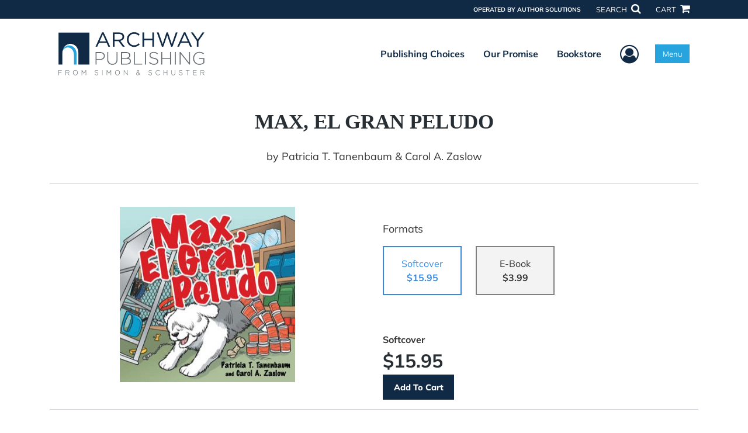

--- FILE ---
content_type: text/html; charset=utf-8
request_url: https://www.google.com/recaptcha/api2/anchor?ar=1&k=6LcE5l4UAAAAAA7hHysMK9B_TKiC--1KeioKMeEr&co=aHR0cHM6Ly93d3cuYXJjaHdheXB1Ymxpc2hpbmcuY29tOjQ0Mw..&hl=en&v=PoyoqOPhxBO7pBk68S4YbpHZ&size=normal&anchor-ms=20000&execute-ms=30000&cb=2dmgjf7ua5uc
body_size: 49374
content:
<!DOCTYPE HTML><html dir="ltr" lang="en"><head><meta http-equiv="Content-Type" content="text/html; charset=UTF-8">
<meta http-equiv="X-UA-Compatible" content="IE=edge">
<title>reCAPTCHA</title>
<style type="text/css">
/* cyrillic-ext */
@font-face {
  font-family: 'Roboto';
  font-style: normal;
  font-weight: 400;
  font-stretch: 100%;
  src: url(//fonts.gstatic.com/s/roboto/v48/KFO7CnqEu92Fr1ME7kSn66aGLdTylUAMa3GUBHMdazTgWw.woff2) format('woff2');
  unicode-range: U+0460-052F, U+1C80-1C8A, U+20B4, U+2DE0-2DFF, U+A640-A69F, U+FE2E-FE2F;
}
/* cyrillic */
@font-face {
  font-family: 'Roboto';
  font-style: normal;
  font-weight: 400;
  font-stretch: 100%;
  src: url(//fonts.gstatic.com/s/roboto/v48/KFO7CnqEu92Fr1ME7kSn66aGLdTylUAMa3iUBHMdazTgWw.woff2) format('woff2');
  unicode-range: U+0301, U+0400-045F, U+0490-0491, U+04B0-04B1, U+2116;
}
/* greek-ext */
@font-face {
  font-family: 'Roboto';
  font-style: normal;
  font-weight: 400;
  font-stretch: 100%;
  src: url(//fonts.gstatic.com/s/roboto/v48/KFO7CnqEu92Fr1ME7kSn66aGLdTylUAMa3CUBHMdazTgWw.woff2) format('woff2');
  unicode-range: U+1F00-1FFF;
}
/* greek */
@font-face {
  font-family: 'Roboto';
  font-style: normal;
  font-weight: 400;
  font-stretch: 100%;
  src: url(//fonts.gstatic.com/s/roboto/v48/KFO7CnqEu92Fr1ME7kSn66aGLdTylUAMa3-UBHMdazTgWw.woff2) format('woff2');
  unicode-range: U+0370-0377, U+037A-037F, U+0384-038A, U+038C, U+038E-03A1, U+03A3-03FF;
}
/* math */
@font-face {
  font-family: 'Roboto';
  font-style: normal;
  font-weight: 400;
  font-stretch: 100%;
  src: url(//fonts.gstatic.com/s/roboto/v48/KFO7CnqEu92Fr1ME7kSn66aGLdTylUAMawCUBHMdazTgWw.woff2) format('woff2');
  unicode-range: U+0302-0303, U+0305, U+0307-0308, U+0310, U+0312, U+0315, U+031A, U+0326-0327, U+032C, U+032F-0330, U+0332-0333, U+0338, U+033A, U+0346, U+034D, U+0391-03A1, U+03A3-03A9, U+03B1-03C9, U+03D1, U+03D5-03D6, U+03F0-03F1, U+03F4-03F5, U+2016-2017, U+2034-2038, U+203C, U+2040, U+2043, U+2047, U+2050, U+2057, U+205F, U+2070-2071, U+2074-208E, U+2090-209C, U+20D0-20DC, U+20E1, U+20E5-20EF, U+2100-2112, U+2114-2115, U+2117-2121, U+2123-214F, U+2190, U+2192, U+2194-21AE, U+21B0-21E5, U+21F1-21F2, U+21F4-2211, U+2213-2214, U+2216-22FF, U+2308-230B, U+2310, U+2319, U+231C-2321, U+2336-237A, U+237C, U+2395, U+239B-23B7, U+23D0, U+23DC-23E1, U+2474-2475, U+25AF, U+25B3, U+25B7, U+25BD, U+25C1, U+25CA, U+25CC, U+25FB, U+266D-266F, U+27C0-27FF, U+2900-2AFF, U+2B0E-2B11, U+2B30-2B4C, U+2BFE, U+3030, U+FF5B, U+FF5D, U+1D400-1D7FF, U+1EE00-1EEFF;
}
/* symbols */
@font-face {
  font-family: 'Roboto';
  font-style: normal;
  font-weight: 400;
  font-stretch: 100%;
  src: url(//fonts.gstatic.com/s/roboto/v48/KFO7CnqEu92Fr1ME7kSn66aGLdTylUAMaxKUBHMdazTgWw.woff2) format('woff2');
  unicode-range: U+0001-000C, U+000E-001F, U+007F-009F, U+20DD-20E0, U+20E2-20E4, U+2150-218F, U+2190, U+2192, U+2194-2199, U+21AF, U+21E6-21F0, U+21F3, U+2218-2219, U+2299, U+22C4-22C6, U+2300-243F, U+2440-244A, U+2460-24FF, U+25A0-27BF, U+2800-28FF, U+2921-2922, U+2981, U+29BF, U+29EB, U+2B00-2BFF, U+4DC0-4DFF, U+FFF9-FFFB, U+10140-1018E, U+10190-1019C, U+101A0, U+101D0-101FD, U+102E0-102FB, U+10E60-10E7E, U+1D2C0-1D2D3, U+1D2E0-1D37F, U+1F000-1F0FF, U+1F100-1F1AD, U+1F1E6-1F1FF, U+1F30D-1F30F, U+1F315, U+1F31C, U+1F31E, U+1F320-1F32C, U+1F336, U+1F378, U+1F37D, U+1F382, U+1F393-1F39F, U+1F3A7-1F3A8, U+1F3AC-1F3AF, U+1F3C2, U+1F3C4-1F3C6, U+1F3CA-1F3CE, U+1F3D4-1F3E0, U+1F3ED, U+1F3F1-1F3F3, U+1F3F5-1F3F7, U+1F408, U+1F415, U+1F41F, U+1F426, U+1F43F, U+1F441-1F442, U+1F444, U+1F446-1F449, U+1F44C-1F44E, U+1F453, U+1F46A, U+1F47D, U+1F4A3, U+1F4B0, U+1F4B3, U+1F4B9, U+1F4BB, U+1F4BF, U+1F4C8-1F4CB, U+1F4D6, U+1F4DA, U+1F4DF, U+1F4E3-1F4E6, U+1F4EA-1F4ED, U+1F4F7, U+1F4F9-1F4FB, U+1F4FD-1F4FE, U+1F503, U+1F507-1F50B, U+1F50D, U+1F512-1F513, U+1F53E-1F54A, U+1F54F-1F5FA, U+1F610, U+1F650-1F67F, U+1F687, U+1F68D, U+1F691, U+1F694, U+1F698, U+1F6AD, U+1F6B2, U+1F6B9-1F6BA, U+1F6BC, U+1F6C6-1F6CF, U+1F6D3-1F6D7, U+1F6E0-1F6EA, U+1F6F0-1F6F3, U+1F6F7-1F6FC, U+1F700-1F7FF, U+1F800-1F80B, U+1F810-1F847, U+1F850-1F859, U+1F860-1F887, U+1F890-1F8AD, U+1F8B0-1F8BB, U+1F8C0-1F8C1, U+1F900-1F90B, U+1F93B, U+1F946, U+1F984, U+1F996, U+1F9E9, U+1FA00-1FA6F, U+1FA70-1FA7C, U+1FA80-1FA89, U+1FA8F-1FAC6, U+1FACE-1FADC, U+1FADF-1FAE9, U+1FAF0-1FAF8, U+1FB00-1FBFF;
}
/* vietnamese */
@font-face {
  font-family: 'Roboto';
  font-style: normal;
  font-weight: 400;
  font-stretch: 100%;
  src: url(//fonts.gstatic.com/s/roboto/v48/KFO7CnqEu92Fr1ME7kSn66aGLdTylUAMa3OUBHMdazTgWw.woff2) format('woff2');
  unicode-range: U+0102-0103, U+0110-0111, U+0128-0129, U+0168-0169, U+01A0-01A1, U+01AF-01B0, U+0300-0301, U+0303-0304, U+0308-0309, U+0323, U+0329, U+1EA0-1EF9, U+20AB;
}
/* latin-ext */
@font-face {
  font-family: 'Roboto';
  font-style: normal;
  font-weight: 400;
  font-stretch: 100%;
  src: url(//fonts.gstatic.com/s/roboto/v48/KFO7CnqEu92Fr1ME7kSn66aGLdTylUAMa3KUBHMdazTgWw.woff2) format('woff2');
  unicode-range: U+0100-02BA, U+02BD-02C5, U+02C7-02CC, U+02CE-02D7, U+02DD-02FF, U+0304, U+0308, U+0329, U+1D00-1DBF, U+1E00-1E9F, U+1EF2-1EFF, U+2020, U+20A0-20AB, U+20AD-20C0, U+2113, U+2C60-2C7F, U+A720-A7FF;
}
/* latin */
@font-face {
  font-family: 'Roboto';
  font-style: normal;
  font-weight: 400;
  font-stretch: 100%;
  src: url(//fonts.gstatic.com/s/roboto/v48/KFO7CnqEu92Fr1ME7kSn66aGLdTylUAMa3yUBHMdazQ.woff2) format('woff2');
  unicode-range: U+0000-00FF, U+0131, U+0152-0153, U+02BB-02BC, U+02C6, U+02DA, U+02DC, U+0304, U+0308, U+0329, U+2000-206F, U+20AC, U+2122, U+2191, U+2193, U+2212, U+2215, U+FEFF, U+FFFD;
}
/* cyrillic-ext */
@font-face {
  font-family: 'Roboto';
  font-style: normal;
  font-weight: 500;
  font-stretch: 100%;
  src: url(//fonts.gstatic.com/s/roboto/v48/KFO7CnqEu92Fr1ME7kSn66aGLdTylUAMa3GUBHMdazTgWw.woff2) format('woff2');
  unicode-range: U+0460-052F, U+1C80-1C8A, U+20B4, U+2DE0-2DFF, U+A640-A69F, U+FE2E-FE2F;
}
/* cyrillic */
@font-face {
  font-family: 'Roboto';
  font-style: normal;
  font-weight: 500;
  font-stretch: 100%;
  src: url(//fonts.gstatic.com/s/roboto/v48/KFO7CnqEu92Fr1ME7kSn66aGLdTylUAMa3iUBHMdazTgWw.woff2) format('woff2');
  unicode-range: U+0301, U+0400-045F, U+0490-0491, U+04B0-04B1, U+2116;
}
/* greek-ext */
@font-face {
  font-family: 'Roboto';
  font-style: normal;
  font-weight: 500;
  font-stretch: 100%;
  src: url(//fonts.gstatic.com/s/roboto/v48/KFO7CnqEu92Fr1ME7kSn66aGLdTylUAMa3CUBHMdazTgWw.woff2) format('woff2');
  unicode-range: U+1F00-1FFF;
}
/* greek */
@font-face {
  font-family: 'Roboto';
  font-style: normal;
  font-weight: 500;
  font-stretch: 100%;
  src: url(//fonts.gstatic.com/s/roboto/v48/KFO7CnqEu92Fr1ME7kSn66aGLdTylUAMa3-UBHMdazTgWw.woff2) format('woff2');
  unicode-range: U+0370-0377, U+037A-037F, U+0384-038A, U+038C, U+038E-03A1, U+03A3-03FF;
}
/* math */
@font-face {
  font-family: 'Roboto';
  font-style: normal;
  font-weight: 500;
  font-stretch: 100%;
  src: url(//fonts.gstatic.com/s/roboto/v48/KFO7CnqEu92Fr1ME7kSn66aGLdTylUAMawCUBHMdazTgWw.woff2) format('woff2');
  unicode-range: U+0302-0303, U+0305, U+0307-0308, U+0310, U+0312, U+0315, U+031A, U+0326-0327, U+032C, U+032F-0330, U+0332-0333, U+0338, U+033A, U+0346, U+034D, U+0391-03A1, U+03A3-03A9, U+03B1-03C9, U+03D1, U+03D5-03D6, U+03F0-03F1, U+03F4-03F5, U+2016-2017, U+2034-2038, U+203C, U+2040, U+2043, U+2047, U+2050, U+2057, U+205F, U+2070-2071, U+2074-208E, U+2090-209C, U+20D0-20DC, U+20E1, U+20E5-20EF, U+2100-2112, U+2114-2115, U+2117-2121, U+2123-214F, U+2190, U+2192, U+2194-21AE, U+21B0-21E5, U+21F1-21F2, U+21F4-2211, U+2213-2214, U+2216-22FF, U+2308-230B, U+2310, U+2319, U+231C-2321, U+2336-237A, U+237C, U+2395, U+239B-23B7, U+23D0, U+23DC-23E1, U+2474-2475, U+25AF, U+25B3, U+25B7, U+25BD, U+25C1, U+25CA, U+25CC, U+25FB, U+266D-266F, U+27C0-27FF, U+2900-2AFF, U+2B0E-2B11, U+2B30-2B4C, U+2BFE, U+3030, U+FF5B, U+FF5D, U+1D400-1D7FF, U+1EE00-1EEFF;
}
/* symbols */
@font-face {
  font-family: 'Roboto';
  font-style: normal;
  font-weight: 500;
  font-stretch: 100%;
  src: url(//fonts.gstatic.com/s/roboto/v48/KFO7CnqEu92Fr1ME7kSn66aGLdTylUAMaxKUBHMdazTgWw.woff2) format('woff2');
  unicode-range: U+0001-000C, U+000E-001F, U+007F-009F, U+20DD-20E0, U+20E2-20E4, U+2150-218F, U+2190, U+2192, U+2194-2199, U+21AF, U+21E6-21F0, U+21F3, U+2218-2219, U+2299, U+22C4-22C6, U+2300-243F, U+2440-244A, U+2460-24FF, U+25A0-27BF, U+2800-28FF, U+2921-2922, U+2981, U+29BF, U+29EB, U+2B00-2BFF, U+4DC0-4DFF, U+FFF9-FFFB, U+10140-1018E, U+10190-1019C, U+101A0, U+101D0-101FD, U+102E0-102FB, U+10E60-10E7E, U+1D2C0-1D2D3, U+1D2E0-1D37F, U+1F000-1F0FF, U+1F100-1F1AD, U+1F1E6-1F1FF, U+1F30D-1F30F, U+1F315, U+1F31C, U+1F31E, U+1F320-1F32C, U+1F336, U+1F378, U+1F37D, U+1F382, U+1F393-1F39F, U+1F3A7-1F3A8, U+1F3AC-1F3AF, U+1F3C2, U+1F3C4-1F3C6, U+1F3CA-1F3CE, U+1F3D4-1F3E0, U+1F3ED, U+1F3F1-1F3F3, U+1F3F5-1F3F7, U+1F408, U+1F415, U+1F41F, U+1F426, U+1F43F, U+1F441-1F442, U+1F444, U+1F446-1F449, U+1F44C-1F44E, U+1F453, U+1F46A, U+1F47D, U+1F4A3, U+1F4B0, U+1F4B3, U+1F4B9, U+1F4BB, U+1F4BF, U+1F4C8-1F4CB, U+1F4D6, U+1F4DA, U+1F4DF, U+1F4E3-1F4E6, U+1F4EA-1F4ED, U+1F4F7, U+1F4F9-1F4FB, U+1F4FD-1F4FE, U+1F503, U+1F507-1F50B, U+1F50D, U+1F512-1F513, U+1F53E-1F54A, U+1F54F-1F5FA, U+1F610, U+1F650-1F67F, U+1F687, U+1F68D, U+1F691, U+1F694, U+1F698, U+1F6AD, U+1F6B2, U+1F6B9-1F6BA, U+1F6BC, U+1F6C6-1F6CF, U+1F6D3-1F6D7, U+1F6E0-1F6EA, U+1F6F0-1F6F3, U+1F6F7-1F6FC, U+1F700-1F7FF, U+1F800-1F80B, U+1F810-1F847, U+1F850-1F859, U+1F860-1F887, U+1F890-1F8AD, U+1F8B0-1F8BB, U+1F8C0-1F8C1, U+1F900-1F90B, U+1F93B, U+1F946, U+1F984, U+1F996, U+1F9E9, U+1FA00-1FA6F, U+1FA70-1FA7C, U+1FA80-1FA89, U+1FA8F-1FAC6, U+1FACE-1FADC, U+1FADF-1FAE9, U+1FAF0-1FAF8, U+1FB00-1FBFF;
}
/* vietnamese */
@font-face {
  font-family: 'Roboto';
  font-style: normal;
  font-weight: 500;
  font-stretch: 100%;
  src: url(//fonts.gstatic.com/s/roboto/v48/KFO7CnqEu92Fr1ME7kSn66aGLdTylUAMa3OUBHMdazTgWw.woff2) format('woff2');
  unicode-range: U+0102-0103, U+0110-0111, U+0128-0129, U+0168-0169, U+01A0-01A1, U+01AF-01B0, U+0300-0301, U+0303-0304, U+0308-0309, U+0323, U+0329, U+1EA0-1EF9, U+20AB;
}
/* latin-ext */
@font-face {
  font-family: 'Roboto';
  font-style: normal;
  font-weight: 500;
  font-stretch: 100%;
  src: url(//fonts.gstatic.com/s/roboto/v48/KFO7CnqEu92Fr1ME7kSn66aGLdTylUAMa3KUBHMdazTgWw.woff2) format('woff2');
  unicode-range: U+0100-02BA, U+02BD-02C5, U+02C7-02CC, U+02CE-02D7, U+02DD-02FF, U+0304, U+0308, U+0329, U+1D00-1DBF, U+1E00-1E9F, U+1EF2-1EFF, U+2020, U+20A0-20AB, U+20AD-20C0, U+2113, U+2C60-2C7F, U+A720-A7FF;
}
/* latin */
@font-face {
  font-family: 'Roboto';
  font-style: normal;
  font-weight: 500;
  font-stretch: 100%;
  src: url(//fonts.gstatic.com/s/roboto/v48/KFO7CnqEu92Fr1ME7kSn66aGLdTylUAMa3yUBHMdazQ.woff2) format('woff2');
  unicode-range: U+0000-00FF, U+0131, U+0152-0153, U+02BB-02BC, U+02C6, U+02DA, U+02DC, U+0304, U+0308, U+0329, U+2000-206F, U+20AC, U+2122, U+2191, U+2193, U+2212, U+2215, U+FEFF, U+FFFD;
}
/* cyrillic-ext */
@font-face {
  font-family: 'Roboto';
  font-style: normal;
  font-weight: 900;
  font-stretch: 100%;
  src: url(//fonts.gstatic.com/s/roboto/v48/KFO7CnqEu92Fr1ME7kSn66aGLdTylUAMa3GUBHMdazTgWw.woff2) format('woff2');
  unicode-range: U+0460-052F, U+1C80-1C8A, U+20B4, U+2DE0-2DFF, U+A640-A69F, U+FE2E-FE2F;
}
/* cyrillic */
@font-face {
  font-family: 'Roboto';
  font-style: normal;
  font-weight: 900;
  font-stretch: 100%;
  src: url(//fonts.gstatic.com/s/roboto/v48/KFO7CnqEu92Fr1ME7kSn66aGLdTylUAMa3iUBHMdazTgWw.woff2) format('woff2');
  unicode-range: U+0301, U+0400-045F, U+0490-0491, U+04B0-04B1, U+2116;
}
/* greek-ext */
@font-face {
  font-family: 'Roboto';
  font-style: normal;
  font-weight: 900;
  font-stretch: 100%;
  src: url(//fonts.gstatic.com/s/roboto/v48/KFO7CnqEu92Fr1ME7kSn66aGLdTylUAMa3CUBHMdazTgWw.woff2) format('woff2');
  unicode-range: U+1F00-1FFF;
}
/* greek */
@font-face {
  font-family: 'Roboto';
  font-style: normal;
  font-weight: 900;
  font-stretch: 100%;
  src: url(//fonts.gstatic.com/s/roboto/v48/KFO7CnqEu92Fr1ME7kSn66aGLdTylUAMa3-UBHMdazTgWw.woff2) format('woff2');
  unicode-range: U+0370-0377, U+037A-037F, U+0384-038A, U+038C, U+038E-03A1, U+03A3-03FF;
}
/* math */
@font-face {
  font-family: 'Roboto';
  font-style: normal;
  font-weight: 900;
  font-stretch: 100%;
  src: url(//fonts.gstatic.com/s/roboto/v48/KFO7CnqEu92Fr1ME7kSn66aGLdTylUAMawCUBHMdazTgWw.woff2) format('woff2');
  unicode-range: U+0302-0303, U+0305, U+0307-0308, U+0310, U+0312, U+0315, U+031A, U+0326-0327, U+032C, U+032F-0330, U+0332-0333, U+0338, U+033A, U+0346, U+034D, U+0391-03A1, U+03A3-03A9, U+03B1-03C9, U+03D1, U+03D5-03D6, U+03F0-03F1, U+03F4-03F5, U+2016-2017, U+2034-2038, U+203C, U+2040, U+2043, U+2047, U+2050, U+2057, U+205F, U+2070-2071, U+2074-208E, U+2090-209C, U+20D0-20DC, U+20E1, U+20E5-20EF, U+2100-2112, U+2114-2115, U+2117-2121, U+2123-214F, U+2190, U+2192, U+2194-21AE, U+21B0-21E5, U+21F1-21F2, U+21F4-2211, U+2213-2214, U+2216-22FF, U+2308-230B, U+2310, U+2319, U+231C-2321, U+2336-237A, U+237C, U+2395, U+239B-23B7, U+23D0, U+23DC-23E1, U+2474-2475, U+25AF, U+25B3, U+25B7, U+25BD, U+25C1, U+25CA, U+25CC, U+25FB, U+266D-266F, U+27C0-27FF, U+2900-2AFF, U+2B0E-2B11, U+2B30-2B4C, U+2BFE, U+3030, U+FF5B, U+FF5D, U+1D400-1D7FF, U+1EE00-1EEFF;
}
/* symbols */
@font-face {
  font-family: 'Roboto';
  font-style: normal;
  font-weight: 900;
  font-stretch: 100%;
  src: url(//fonts.gstatic.com/s/roboto/v48/KFO7CnqEu92Fr1ME7kSn66aGLdTylUAMaxKUBHMdazTgWw.woff2) format('woff2');
  unicode-range: U+0001-000C, U+000E-001F, U+007F-009F, U+20DD-20E0, U+20E2-20E4, U+2150-218F, U+2190, U+2192, U+2194-2199, U+21AF, U+21E6-21F0, U+21F3, U+2218-2219, U+2299, U+22C4-22C6, U+2300-243F, U+2440-244A, U+2460-24FF, U+25A0-27BF, U+2800-28FF, U+2921-2922, U+2981, U+29BF, U+29EB, U+2B00-2BFF, U+4DC0-4DFF, U+FFF9-FFFB, U+10140-1018E, U+10190-1019C, U+101A0, U+101D0-101FD, U+102E0-102FB, U+10E60-10E7E, U+1D2C0-1D2D3, U+1D2E0-1D37F, U+1F000-1F0FF, U+1F100-1F1AD, U+1F1E6-1F1FF, U+1F30D-1F30F, U+1F315, U+1F31C, U+1F31E, U+1F320-1F32C, U+1F336, U+1F378, U+1F37D, U+1F382, U+1F393-1F39F, U+1F3A7-1F3A8, U+1F3AC-1F3AF, U+1F3C2, U+1F3C4-1F3C6, U+1F3CA-1F3CE, U+1F3D4-1F3E0, U+1F3ED, U+1F3F1-1F3F3, U+1F3F5-1F3F7, U+1F408, U+1F415, U+1F41F, U+1F426, U+1F43F, U+1F441-1F442, U+1F444, U+1F446-1F449, U+1F44C-1F44E, U+1F453, U+1F46A, U+1F47D, U+1F4A3, U+1F4B0, U+1F4B3, U+1F4B9, U+1F4BB, U+1F4BF, U+1F4C8-1F4CB, U+1F4D6, U+1F4DA, U+1F4DF, U+1F4E3-1F4E6, U+1F4EA-1F4ED, U+1F4F7, U+1F4F9-1F4FB, U+1F4FD-1F4FE, U+1F503, U+1F507-1F50B, U+1F50D, U+1F512-1F513, U+1F53E-1F54A, U+1F54F-1F5FA, U+1F610, U+1F650-1F67F, U+1F687, U+1F68D, U+1F691, U+1F694, U+1F698, U+1F6AD, U+1F6B2, U+1F6B9-1F6BA, U+1F6BC, U+1F6C6-1F6CF, U+1F6D3-1F6D7, U+1F6E0-1F6EA, U+1F6F0-1F6F3, U+1F6F7-1F6FC, U+1F700-1F7FF, U+1F800-1F80B, U+1F810-1F847, U+1F850-1F859, U+1F860-1F887, U+1F890-1F8AD, U+1F8B0-1F8BB, U+1F8C0-1F8C1, U+1F900-1F90B, U+1F93B, U+1F946, U+1F984, U+1F996, U+1F9E9, U+1FA00-1FA6F, U+1FA70-1FA7C, U+1FA80-1FA89, U+1FA8F-1FAC6, U+1FACE-1FADC, U+1FADF-1FAE9, U+1FAF0-1FAF8, U+1FB00-1FBFF;
}
/* vietnamese */
@font-face {
  font-family: 'Roboto';
  font-style: normal;
  font-weight: 900;
  font-stretch: 100%;
  src: url(//fonts.gstatic.com/s/roboto/v48/KFO7CnqEu92Fr1ME7kSn66aGLdTylUAMa3OUBHMdazTgWw.woff2) format('woff2');
  unicode-range: U+0102-0103, U+0110-0111, U+0128-0129, U+0168-0169, U+01A0-01A1, U+01AF-01B0, U+0300-0301, U+0303-0304, U+0308-0309, U+0323, U+0329, U+1EA0-1EF9, U+20AB;
}
/* latin-ext */
@font-face {
  font-family: 'Roboto';
  font-style: normal;
  font-weight: 900;
  font-stretch: 100%;
  src: url(//fonts.gstatic.com/s/roboto/v48/KFO7CnqEu92Fr1ME7kSn66aGLdTylUAMa3KUBHMdazTgWw.woff2) format('woff2');
  unicode-range: U+0100-02BA, U+02BD-02C5, U+02C7-02CC, U+02CE-02D7, U+02DD-02FF, U+0304, U+0308, U+0329, U+1D00-1DBF, U+1E00-1E9F, U+1EF2-1EFF, U+2020, U+20A0-20AB, U+20AD-20C0, U+2113, U+2C60-2C7F, U+A720-A7FF;
}
/* latin */
@font-face {
  font-family: 'Roboto';
  font-style: normal;
  font-weight: 900;
  font-stretch: 100%;
  src: url(//fonts.gstatic.com/s/roboto/v48/KFO7CnqEu92Fr1ME7kSn66aGLdTylUAMa3yUBHMdazQ.woff2) format('woff2');
  unicode-range: U+0000-00FF, U+0131, U+0152-0153, U+02BB-02BC, U+02C6, U+02DA, U+02DC, U+0304, U+0308, U+0329, U+2000-206F, U+20AC, U+2122, U+2191, U+2193, U+2212, U+2215, U+FEFF, U+FFFD;
}

</style>
<link rel="stylesheet" type="text/css" href="https://www.gstatic.com/recaptcha/releases/PoyoqOPhxBO7pBk68S4YbpHZ/styles__ltr.css">
<script nonce="bLFHOZNRnELJ3Aw6ENUu8g" type="text/javascript">window['__recaptcha_api'] = 'https://www.google.com/recaptcha/api2/';</script>
<script type="text/javascript" src="https://www.gstatic.com/recaptcha/releases/PoyoqOPhxBO7pBk68S4YbpHZ/recaptcha__en.js" nonce="bLFHOZNRnELJ3Aw6ENUu8g">
      
    </script></head>
<body><div id="rc-anchor-alert" class="rc-anchor-alert"></div>
<input type="hidden" id="recaptcha-token" value="[base64]">
<script type="text/javascript" nonce="bLFHOZNRnELJ3Aw6ENUu8g">
      recaptcha.anchor.Main.init("[\x22ainput\x22,[\x22bgdata\x22,\x22\x22,\[base64]/[base64]/bmV3IFpbdF0obVswXSk6Sz09Mj9uZXcgWlt0XShtWzBdLG1bMV0pOks9PTM/bmV3IFpbdF0obVswXSxtWzFdLG1bMl0pOks9PTQ/[base64]/[base64]/[base64]/[base64]/[base64]/[base64]/[base64]/[base64]/[base64]/[base64]/[base64]/[base64]/[base64]/[base64]\\u003d\\u003d\x22,\[base64]\\u003d\\u003d\x22,\x22bVtVw74Rwow6wr7Dl8K4w7fDlXNWw7EKw7fDlh07dMO/wpx/fsKPIkbCnzDDsEooQMKfTUDCsRJkP8KdOsKNw7PCqwTDqF0XwqEEwrN7w7Nkw6zDpsO1w6/DvcKVfBfDlSA2U1hBFxI/[base64]/Ct2kDEsKaZ8KtRijCsGEzJsKVwpzDvMOrHiYWPU3CkH/CvnbCtF4kO8OcVsOlV1DCuGTDqR7DnWHDmMOmX8OCwqLCsMOXwrV4HQbDj8OSK8OfwpHCs8K7KMK/RRVHeEDDl8OjD8O/NWwyw7xww4vDtToMw6HDlsK+wo4uw5ogX1QpDj9Kwpphwq/Cr2U7c8Kzw6rCrRUzPArDuxZPAMK1V8OJfwTDm8OGwpAiEcKVLgl3w7Ezw6vDjcOKBQDDq1fDjcKGG3gAw4PCj8Kfw5vCnsOgwqXCv1gGwq/CiyrCq8OXFF9zXSkvwrbCicOkw7bClcKCw4E4Wx5zan8WwpPCn0vDtlrCl8Ouw4vDlsKRT2jDklPCmMOUw4rDqcKewoEqKy/Clho1MCDCv8O+GHvCk2XCu8OBwr3CnFkjeTtow77DoULCiAhHFn9mw5TDlT1/[base64]/CgwXCgsKXE8O2S2PDscOuXsK+KMOOw7FAwo/CgMOXWQgoZMOUdxEjw7d+w4RxYzYNX8O8UxNeYsKTNx7DgG7Cg8KYw453w73Cu8K/w4PCmsKDQm4jwo9sd8KnMC3DhsKLwoNgYwtfwofCpjPDpQIUIcOKwolPwq1FQMK/TMODwrHDh0cOTTleX3zDh1DChUzCgcONwrjDqcKKFcK8O01EwrPDvDomKcK8w7bChkcQNUvCgSRswq1TGMKrCgzDtcOoA8KfeSV0Sx0GMsOSIzPCncOVw6k/[base64]/CgHzDqcK0wqDCocKiwpN5w5fCt8KzCAXDjcKVK8K3wqRQwpkUw6nCjzAZwrgqwqTDlzZ6wrHDm8OfwoptfAzDjiMRw5bChG3DgnnDosOAPsKXccKRwp7CicKywr/CosOVCcK8wq/Dm8KJwrh3w7BRQhMnFGlkZsOaHijDk8KXSsKQwphRJzVawrVMBMKmEcK8ZsOpw7MwwohQQ8OHwq9JF8Ksw7N9w5lBVsKpWcO3XsOfNiJEwo/[base64]/wolgwrHCqlPDuMO/VcK1wpUkwoBLVEdNw4bCqcOaaGBswr5Cw6nCpSdMw44EBx87w7Emw4DDvsOcOmAebwzCs8OpwrpuesKCwqrDvsOSOMKydMOpKMKmIBLCrcK0wpLDhcOPHxYGQ0vCllFcwonDpQfCncKibcOsJ8OtQFxpJMK9wqfDicO/w7cJJcOaesKqRsOnMcOPwpNBwqZXw7zCiU5UwoHDpGEiwpHCnmxYw7XDkTNkSkMvf8KIw4dOPsKoFMK0SsOQE8KjQk0Mw5d8NEnCnsOXwoTDhT3CrlYjwqF9GcOZCMKswobDjjBtfcOaw6jCoh9Hw7vCscOEwpNCw6nCp8KyJjnCsMOLb0AOw5/Cv8Kiw74+wr4Hw5XDpSB1wq/Dj3VAw47ChcONA8KZwogDSMKewpx6w4Ydw7LDvMOYw7FMDMOrw4HCnsKBw6FewpfCg8OYw6jDklzCuTsgNRTDqVdgYxxkfcOOR8OKw54Nwr1Xw7zDrTkvw4s+wpLDjCDCs8KywpPDk8OXIMOCw4pywqxbH0ZDH8OXw7cyw6HDi8OswprCrV3DscO/PRoIYMKKACRpYiwpUTLDkDc/w6rCv1AiOsOfK8KEw4vCu0PCnEccwrEZZMOBKghfwp5wOVjDvMKUw6JCwrxiVmvDnkkOXMKpw4NOE8OxDGDCisOiwp/DoCzDtcOSwrl5w51WcsOMR8KxwpfDl8KdajjCgsO+w7LCpcOnHh3CgWLDkjpZwpMfwqDCqsOvQXPDuAvCgcO1GSPCrsODwqpyCsOZw7oKw60lNDgPVMOJK0rDuMOdw4NWw4vCjMKUw5MUID3DmV/CmzV3wr8fwoAbEiorw4RMXxXDkREuw6nDmMKPcC1UwqZIw6IEwrrDjjLCqDjCt8OGw5PCnMKEKwFYRcKSwrHDowrDljQ/[base64]/DlcOsDcKrSn7DqQ0NwrEfZcKiw5HCgcKpw5dIwoRwwrY0RzzDhmzCvwUjw4PDhMOrTcOROF8zwp4/[base64]/DuMOAMcOwS8KAwr7CvsKEwqTDssOPIMKBw4Y3w4VMJ8Oyw47CrcKqw4/DgMKPw4DClgdGwrrCjFNPIwPCrCDCggJRwqrClMOxQsOtwqTDr8OKw6hKR1DCgwPDo8K1wqzCvAMQwr4BRsKxw4fCocOuw6/DnMKNBcO/PcKgw4LDqsOCw5PCiyjCgGwUw63CkSrCjHJfwoTCp1QHw4nDtnk2woDCs03DqHDDlsOICsOvH8K+asKqw4Mswr3Dj0rCnMOpw7gFw6xVJgUhw69dHFlKw6o0wrJsw7Riw5jCosK0TcOEwovCh8K2c8OgfgN2FsKgEDzDsUTDpmjCg8KiDsOJKcO/w4cZw5DDt0XCgsOxw6HDvsOEal0ywq8UwonDi8KSw6cKNG4fe8KBLg/CkMOieFPDosO4WcK1WRXDszMSTsK/w6vCggbDkcOFZUUGwqkuwo0Ewrh5D3Unwq9sw67DkGtELMOUYMORwqt1cwMfIUnCpj8ewpvDnEHDrMOSNE/[base64]/VxnCosO2d0hYw4PDhCbCiGAiwqg1wrEhwqrDpcOxwrt1w67CmsK+wovDmRHDlhjDizZQw7ZjPmPDpMOuw6PChMKkw6zDn8OUWMKlTcO+w4rCmkfCk8KxwrxzwrzCnD0XwoXCpMK3HD9cwp/CqirCqjzCl8Oiw73CgUs9wpp4w6TCr8OWL8KURsOZVF9LOQQ5csK8wrASw7AZRn00UsOgPXECARvDpzVTYcOmEjwLKsKFfn3CvFrCpH5mw6ppw5rDlMOAw7BGwrzDiAAaNwVswprCpMOWw4bCuU3DlQ/DscOgwqVnwr/[base64]/[base64]/[base64]/[base64]/KsKHS8K5cTLDosK/w4UDLVHCjMOgH0PDoRfDjULCpWgCeRnDtDnChzYOIlRRFMOKLsOPwpFvOTrDuA5aEcKUSBRiwpsYw7PDq8KOFsKbwqjChMKNw5Mgw6diFcKgMyXDkcOJUsOlw7TDphfCh8OVwqAjVcOtLSXCrMOCIX1lNsOsw6TCjz/Dg8ODOmEjwoPDol7CtcOMw77DmMO1fA7DsMKtwrzCuWbCu15dw6fDusKzwqgew5IOwpXCsMO6w6XDlkHDssOOwpzDq0tqwr5aw740w7TDlcKAQsK8w7wrIsOiD8K0TyHCjcKSwrYVwqfChSDCtgU8RUzCjxsRwr/DlR0gNRTCnynCmsOsRcKQwrMiYwbDqsKUNWY8w4PCoMOzw7rCm8K7e8Oewr5DOE3ClsOdaGQ7w7fChB/CtsK8w63DkEPDiHfChMKZQFBKG8K7w65EKkLDvsKAwpYkR3bCmsKYdsKIAy8rQMKtY2EbNsKBNsKfNW1BXsOPwrvCr8KHEMKbNgYdw7fChx82w5vCjAnDpMKUw4c6IV/CoMKxZ8KvDsKOSMKpAA5Lw4Jrw7vCqSvCm8OgKnTDt8K1wrTDmcOtMsOkVRMlS8KJwqXDoDg9HkZSwr/Cu8OiFcKTb34gBMKvwrXDusKzw4Jhw6/Dp8KNMgzDnltafiw/[base64]/[base64]/DnsOUwpdLOsOEBcOreMOdc8O5wqkOw50VIcO5w5wZwq/[base64]/[base64]/DoMONw6NzZMKkwrjDhAYhwpDDqMORWsKrwqImdcObWcK+KsOcVMO6wp/DmFHDssKiGsKVc0rCsCfDsgcuwqFWw7HDq1TCiFbCv8KLT8OPMg3DvcOpesKNXsOKbFzCqMOwwr/Col9+K8OEPcKUw6vDtSTDncOfwpbCjcKZQ8KDw7vCtsOxwrLDkxYRQcKKccOlMyM/[base64]/Dm0DCiQLCmBXDoMKXLng+wodhwovCuFzDkzgFw4RJcCQ4XsKHL8O1w7TCvsOkf1DDscK2YcO9wrIjY8Kyw5AEw5HDqB8OZcKmZw9ZUsOTwo5mw7PCkyfCiXAiGnjClcKTwocGwo/CqmDCkMOuwpROw7pMBCPCvSRYwonCtMObGsKHw4pUw6J2UsOCf3cKw4rCrADDp8KGw4crV1kWeUHCsXPCuioiwqDDghPDl8O7ZVzDlsKIdjnCv8KuCAdSwrjDosKIwqvDscOMfVs/[base64]/w7/CoMKgNcK0blZDwrZtwonDuBQxRkYAAy5cw4fCpMOKfsKJwqjDjMKvcw5jBmx3MCHCphTChsOSKm/ClsK6S8KxV8OXwpoPw4A/w5HCkH1Df8O3w7QVC8OVw5rCscKPMsOJQUvCtcKYEFXCvcOuNsKJw6rDjFfDjcONw6DDqBnChSTCnwjDmjdzw6kvw4ArEsOdw7wtBSx7wofClQ7DvcODOMK2JGXCvMK4w7fClDoFwpkCU8OLw58Pw5hjAsKicMOSwrV/fWYUKcKCw4F/b8K0w6LCiMOkCMKzJ8OGwrjCnE4yLiwlw4V3cH3DmD/DmUxVwo7DtGdVfcOuw7PDkcO1wrxcw5vCmn9RHMKSD8K4wqJOw4LDkcOTwrzCu8KBw6rCtcKtQmHCkBhaTcOEPhQgMsOLMsOswo7DvMOBVQ3CuFzDlS/CojNsw5ZPw6s5MMKWw6jDrGM6H1xiw6AUFQl6wrrCjWlSw7YUw7t2wrdZB8OMQm43wpnDi17ChcOywpbCuMOVwpFtKzLCjmUZw7LCncObw5U1wqIiw5jDp03Dq2DCr8OZAsKKwpgdahhddcONIcKNPzxZVkV0QcOKLMONWsO9w5t4OFh2wrnCicK4ScOoFcK/wpbCnsK3wpnCoRLDgCsZbMO0A8KqIsOlVcOCD8KjwoIgwoZ3wr3DpMOGXy90J8Kvw7vCvlDDmQZnZsKwQQ8HBhDDiWEnQGfDthPCv8OVw5/DlQE/wovChVIWG3pQb8OYwoQbw7RBw5N0JUzCkXA1wrlcZ0/CgD3DjAPDjMOCw57CkQ5VGsOowqzDhsOTHlIxTUVWwoUmbMOIwoPCmkRRwoh8WAwaw6NUw7bCgjExQzZUw41LccOyD8KnworDmMKkw4h6w77Cui/DucO4wo0RIcKuwrNVw5tffHx1w6IuScKCAjjDlcOfKsOYWsKSIMO8EsO0TjbCjcK/EMKQw5MmM1UGwrbCm1nDmjzDhMOSNzrDskcFwrFHOsKdwoEsw69kM8KrLcOPDAAFESIbwoYWw7fDlhLDrm4dw4LDg8O3MBkwR8KgworCsUp/w5UJfMKpw5zCiMKKw5HCgX3ClSBcaXdVX8KSKMOhRcOwTMOVwop6w6QNw5obc8OBw710J8OEfkBSXcO3wpsww7LCggowUX8Ww493wrzCqRtawoLDv8OZFSYQOsOvGXvCkk/CisKjd8K1D2TDoDLDmcOMUMKtw7xSworCv8KtIU/CscOVW25zwqtEQT3Dk0XDlBfDrUTCsWdjw4onw5Vnw4tjw6grw5HDqsO1fcK5WMKXwpzCusOpwpVUf8OKFjHCqsKCw4/[base64]/EyxWw6kwU8KOOEl/Cmg7YcOLN8KXw4Idcw3DnWgUw6Fnwo5Cw6HCljLCpMOgZAY1GMKgSGgXJRXDpEVvdsKaw6sQPsKpQxDDlDcpAVLDlMO3w6DCncKiw77DoEDDrsK8PljClcOtw7DDjcKEw79GUns8w6waKcKDwrc+w5ogIcKIJT/DoMK4wozDvcOjwpPDjiF4w5o+EcOcw6rDvDfDssKqFcO4w6Mew6YPwpIAw5F9QXjDqmQ9w50VQ8Ocw69+HMKMfMKbETFHw4fDmwLCgkvCilbDlD/Cv2zDklY9UznDnkbDoFNmF8Odwqw2wqJmwq0Ewo1Pw79iUMO5KRnDr09lKcKUw6MyIC9KwrVpD8Krw5VzwpLCtsOhwpZnMcONwociBcKFwr3DgMK0w7fCjyRrw4PCmCphLcK/[base64]/[base64]/[base64]/U8Okwr0hwpfCssOFw6BRUjzCsXgAwpNPw60Iw4kBw6cyw4/CrsOUw70VKMOIFX3DmcKRwpEzwqXDkGLDqsOaw5UcZ3Zgw4XDtsKlw71sVylAw7XCnHLCm8OzccKfw53CrVoLwrRaw701wonCmcKQw518Rn7DizjDri7Cl8KkVsKEwqM6wqfDvMOJCljCsn/CoWnClBjClsO3QcOHWsKcbE3DgMKbw5PCr8O7e8KGw53Dg8OMf8KQFsK9AMOAw6tyUMOMMsK/[base64]/w5RubA93OXZgwrQ6bATDkMK/w7FlwpnCh13DtzXDvcOEw6vCpBTCuMOnQMK+w5sqwoHCtFYSNQEUFcK5BAAsNsO4IsK7QSzCvAnDnMKVG018wowAwq5vwpLDn8KVcX4PGMK/[base64]/KcK0wokuwrLCm8O7ccKtJ2LCvhbCihDDs1gkGcK5aADCmsKzwqFJwpoSYsKTw7PCvTPDqsK8GhrCmyU3CMKJLsKGFnzDnAfCkHLCm19EeMK/wobDgQR4HF5bdTRAVDZYw6h8XxTCglPCrsKCw6jCmn4+dl3DoDoTIW7Ct8OEw6g9acKiV3gfwplJdX5xw67DvMO8w4/DoS4xwoRIfDw9woV4wp3Coz1KwrVsOsKmwqPCqcONw6Ebw5pKL8OmwrvDt8K4IsOPwqvDlUTDqTjCqcO/wpfDiDczaw1MwqLDrQnDs8KsJ2XCrgBjw5/DvwrCiBkTw4Z5wqPDhMOZw4N1wpzCpgjDvMO1wqsZFxFtwqQeLMK5w57CrEnDuRrCuDDCssOAw7lDwq/DvMK+wqjClR1GZsOTwqXDqcKyw5Y0IEPDiMONwoEWU8KIw7jCnsOFw4XDpsKsw5bDrR/[base64]/DrcOEwqDCukM6KsOgPg4bw4Zkw7/DtDfClMKlwoYXw6XDssK2YMOdPcO/QMK6RsKzwpcsYsKeEi0/J8KAw4/CgMKgwr3CqcKywoDCjMO0Bxo7PmXCo8OJO1ZJTDwydQ18w6fDscKSJRvDqMOkHV/Dh3xCwpJDw4XChcKlwqRQC8Ovw6AWUDHDisOMw4FpMEXDrVFbw4/CucOQw4LCuDPDk1vDgcKkwpcbw5omYgUow63CsBLCi8KkwqhWw4/CmMO2WcOYwphMwr5twp/DsG7DgMKRNnTDlcODw4LDi8KTXMKow6Q1woIDb2gmMxZbOUjDo01XwqkIw6nDiMKow6HDrMK7LcOpwpJSa8K/ecKZw4LCnGEkOhrCgVfDn0XCj8Kew5fDmcOAwoR8w5MUYBTDrRbCs1TCnTbDjMOPw4d1NsKdwqVbTcK2HsOsAsOgw7/[base64]/DtG44PcKXw7jDqgNAw45yK8OEw6UcW8OzKysqw7wifsKqTThWwqckw7ZIw7BHMgdPCRvDqMOTeizCtxImw5nDjMOOw5zDqUfCr2zDnMKJwp48w5vDknhJDcODw6wGw7rDiBPDjUXDlsO9wrfDmRXCjcK7wp7DoGzDgsOgwr/CjcKSw6PDtlMPXcOaw50kw57CusOAeGjCosOWTlvDsADCgz8twq3DiT/Ds2nDgsKtHl7CkMOHw55tJsKJFw0BPAvDtQw9wqNfVzzDgkHDlcOJw6MvwoRPw51gOMO/w6x4FMKJwqA4Uhocw6LDtsOJfsOJLxMhwo1gacORwrReFVJiw7/DpMOhw5tgaUXDmcO5J8Ocw4bCvsKTw4rDg2HCjcK7GBTDr1LCnEzDpj56DcKkwpXCvRLCvHgAHDHDvhwsw6jDoMOOEl86w41OwoI6wrbDvcO5w7EJwrYSwofClcKWL8OcB8KiGsKxwrnCg8KfwrgyaMOrXXt1w7HCqsKabX5/[base64]/DqcOfOMKbw7dRwqUbKFLDnMO/TsKSYV/[base64]/wrUwH3IXdsORZsOYDhbDncOEwp/ChxtmEMOUC0UEwqfDrMKJHsKZYcK8wqd4wonCnj8Gw7QcKX7Cv1Jfw790OErCksOuWhV+fkDDnMOgUADCrzXDuENfUhRWwpfDuGPCnl1dwrTDgDIGwpMIw7k2WcO3w7I/UFfCuMOawr52ESMbCsObw5XDrE0rOhvDvjDCpMKdwrpXw5DCuC7ClMOQBMOBwofCvMK6w514w50DwqDDqMO4w754wr9kw7XCscKZJMK7V8KLHQgYNcK9woLCv8OqLsKYw6/CoGTDs8KZbAjDtcOQKQUjwot5csKqd8KKPMKJIMKRwoTCqiZlwrU6w70xwqtgw5zCgcKkwr3DqmjDrmDDqGBYQMOGTMOaw5Row4zCnlfDicOZDMKQw59dZ2ohw6wFw689ZMKMwpwXBA9pw6LCuH5PTcKGbBTCjxZIw61nTibCnMOaDsOWwqbCllJNw7/Ck8K+TxbDq1RYw5MmPMKnBsOCRwU2W8KKw5nCoMOUejk4URQxw5TDpwnCkGrDhcOEUy8pIcKEMsOcwrBnccOxw4vCvnfDtFTCt2vCgWNUwoFSQHZew4fCjsKZRB3DncOuw4TDrjF3w4otw4XDhlTCusKVBcKDwpzDsMKCw5/[base64]/wpfCnklrw67Cj8OLOcOQWcOYcAV1w7TDrTTCq1vDoWRaScKqwrNPWHImwpNwPRjCngJJbMKHwo7DrC9tw6vDgxzClcOZw6vDjQ3DgMO0Y8KTwqjDoDbCl8OOw4/CsGDDu3huwrAUwrEvFAnClcO+w6XDhsONUcO5HjTCocOZZyIUw78OXT3Dkg/Cg0wuEsOiYnfDrV/CpMKmwrjCsMKiXTQWwrPDt8KZwqIZw5Yzw6vDsxXCucK/wpVaw4htw59Lwph1YcKuGVbDsMOiwofDkMO9EMOTw5bDoGkQUsOmYH/DvXRbY8KGKsOFw5leUlRywowrwqrCjMOiBFXCqcKFEMOeDcOew5bCoRRyf8KbwoxzNlHChyPChQrDksODw5oKB27CoMKrwrzDtgVqQMODw5HDvsOFW3PDp8OkwpwfMkFVw6Quw6/Dq8OMHcOGw4jCucKHw7gAw75rwogTw5bDocKKTMKgQnjClcKKZnA8G1zClQpNTQ3ChMKCUsO3wogBw7NNw5dVw6/DssKLwoZGw4HCucK6w75Nw4PDlMO6wqsNOsOBK8OAZcOrOmN6JR7ChsOxD8KFw5HDhsKfw4XCrH0awrbCs3o7LFjCu1nDpUzCtsO3ax7CrsK7PAEDw5PClsKwwr9NU8KPw5g+w7VfwrgUFw5UQcKUwqd/[base64]/wr5nw48Qwq1YPWhTBcOnZMO6w4BgwohWw5jDj8KzMsK9woh8KjpeQMKpw75lAANlNx4ZwoLCmcOIH8KtHsOcES/CrBTCusOOC8KAHGtEw5jDlsOYRMO4wr0TPcKCBWzCkMOqw43ClCPClSZDw4fCp8OMw6sqTXhEF8KWDTnClx3CmmRbwrnCkcOow4rDk1vDoAh1Ix5VZMOUwqoFPMONw61Twr4MLMKdwr/ClsO/w7IXwpHCkQhlTAzCt8OEw7tcAsKDw5rCh8KLw77ClwcqwrpoWxsEeHMQw65Cwopkw6pwZcKzL8Ojwr/Du2gYNMKWw6DDlMO4GFxtw4HCtXbDgE3Drz3CksKTZyJfOsOMZMOTw55dw5bCn3bChsOIw4LCnMOdw70ufi5iWsOWfg3CqsOnBwoMw5c/wrXDgcO3w77Cu8OZwrDDvRklw6HCmsKfw4xSwrPDrFpswqHDiMKNw410wr9OC8KxM8KMw7PDlGpgWTQiw4jDtMKDwrXCikDDknfDsXDCnlfChU3DuXYHwqc9Xz/[base64]/DvsKzeHrDjlHDjngqw5TDqcONDMKHwo5Fw5h+woLCncORVsOtA1nCnsKAw7fDiRDDul/Cs8KQwo5lLsO+EQ4iS8KzLMKxD8KpbFshAMKGwpEqD13Cp8KHRcOBw6wEwqlNantiw6RewpXDkcKcYsKqwpgww5vCrMKiwqvDqRt5esK+wpHComLDrcO/[base64]/DWpKP8OWw49mGsOgw53ChHLCrVHDjsKqw6LDmglzw4nDjyhjc8O5wpjDqBXCrXptw7bCvXQBwobCp8KkTcONQMKrw6zDiXhbawzDhCRGwpxDIB7CuT44wqrCrsKIfHk9wqxuwphfwpU+w5owCsOQesOHwoMqwqcqb0fDmnAwKcK+wrPCsCAIwoMfwp/DicOYIcK6DsKwJk0Tw54cwq3Cg8OwXMKXIndTCcOJABHDpUPDj03Dg8KCScOQw60BP8OIw5HCgVwewpnDtcOKZMKKw43CsAfDmQNBwrB6woEmwrlHw6o8wrtaFcKyTMKnwqbDqcK4MMO2MT/DuCENcMOVw7TDiMOfw7ZOS8OgGcKfwqDDmMO6LG9Twp7DjkzDgsOSf8OzwrXCpEnCgR95OsOlHycMGMOqw4cUw7E0wrfDrsOYLHIkw7HCih/DtcKdVQNkw53Ckh3CjcOBwpLCr17CvzQWIGjDggAcAsK3wqHCpzTCssK0Qy7DsEQQLU4DfsKYbFvDocOlwrBgwrwcw4VzWcKswrvDhcKzwr3DqHLDm14/IsOnIcOnAyLCkMOrXXsiMcOQAFNVMRTCjMO9wrfDoXvDusKJw7VOw7wawqIswqomTXDCosO8IcKWM8OaBsKyasO/[base64]/[base64]/wp3CvDNSFQLDjDgzDcKPOnVbCiYdMmwuBBLCiGnDiVvDlQciwoUKw64oZMKpDwkwKsKrw5XCkMOTw4vCqCR2w6hFZ8Kwd8KfQHjCrG1yw7R7LGrDiCbCnMOJw7LCgAhKTyPDlSVDY8OxwpFYLTFLV2VsbWJIbVLCn3XCoMKAIx/DqA7DrzTCqhrDuB3DiSbCnWnDhcOQAMOGEgzDvMKZWw8QQxJ+fmDCuSc3WAtGaMKbwojDusOBe8KQR8OOMcKpTzcIIlR1w5HCgsOPP11/w7/DvUHCq8Odw5PDrxzCrUMCwo0dwrUhC8K8wpjDhioqwq/DnG7CkMKQdcO1wqs7S8KSXCk+KMKew6o/woXDuSLChcO/wobDs8KIw7YWw4bCmV3DkcK6MsO0w5HCg8OKwpzClWPCpH98c0nCrnUpw6sOw6DCpTbCjsK4w5XDoR4CO8KdwojDhMKkG8O/wqwYw5XDhcKTw77Dl8KFwoTDsMOEET4lXhwCw7FpC8OBLsKRQwx3dgR/[base64]/Cl8OKUTwzw7XDj8OZwoQ8UzA9CsKXwrtOOMO9w5NCw7TCtcO3ByRYwrDDvH8uw4DDs0FJwoAZwqEAT2PCo8Onw4DCh8KzDQfChFPCksKTG8OWw51WS0TCkgzDs3RcN8Onw5cpTMOPaiDCpnDDiEdnw4REDDnDqsKvw68HwoPCmx7DjF1UaiE4ZMKwUAhUwrVHOcO/w5h6wpJWUA0Aw4EPwpvDqsO2KcO9w4jCnCnDrm9mSlPDj8KrNytrw77CnwDCrMKpwrQPGjHDo8O+GHvCsMO3MnU4f8KZfsOjw6JmRFDCrsOSw47DvWzCgMOZYcKgQMK/[base64]/DuxbDnMO4a8OXFj/DqcKCw5rDuD9YwqoKFR88w6wDXcKnY8OLw51yfS1+woAbDwHCuVVhb8ObSgMwc8KMw7rCrAAXYcKiScKiesOqNQrDiFXDhMOCwpnCh8K2wp/DssO/[base64]/fjXDnsKqwqh4wrQyPMKsw6ERIm9hCVrDjRZ3wpfCvsKfw5LCi3x8w6U+aDXCssKPOGlnwrXCqsKzaidMKW3DtcOdw5gvw6vDscKxCXscwr1fU8OqCsKHThnDiTERw6taw4vDp8KwCsOlVxhPw7HChU9Vw5LCusORwpPCpm0LYhbCv8Kqw65OCHVUHcOLDg1Lw6F/wo4Na07CoMOXA8O9wqpVw4xfwqUZw59Rw5YLw6LCuX/[base64]/Cr8KnwqDCo8KhaBEwwr/[base64]/CjTnCkjfDk8KMJT0mwrx7RWAuwoPDpFI9GADCu8KvAcKRJ2HCpcOYDcOZZMKja3nDlznCrMORTHkLSMO9Q8KfwpvDsUDCuUFDwrHCjsO7IcO+w5/Cr0PDkcOBw4/CsMKeLMOSwrXDuBZhwrJ1C8KHwpLDgXROYS7DgEFxw6LCm8K1csOww7HDm8K7PsKBw5BNf8O+aMOiH8K2LWImwo5awo97wqx8w53DgkxiwodTC0rDn0kgwqLDmMKXShoVPHdnemHDgcK6wpjCoTtQw5FjGUtjRXZ/wrMkTUcpJ3MmC07CqDdAw7fDiS3CpsK0w6PCuXJ4E2cTwqbDvVHCmMOew7lFw55jw7XDksKKwoF8WQHCmMKKw5IUwp5BwojCmMK0w6fDikJndAZww55HO08xVgPDqsK0wpNUfW1vYVB8wobCsFPDln7Duj3CvC/DgcKcbBYjw6bDig0Lw7/CuMOKLjnDi8ODTMOsw5FaRMOowrdDMiTDv3jDmVfDon9zwrNSw6gjW8KPw6cswp5ZDBRWw7DCs2nDgloTw4NmZ2jCmMKQbQ4qwrM1ZsOHQsO/[base64]/CvsKMw7jDuFfCsEgoXlx/GcOmwrQobcOjw5/DlcKdbMKiAsKEwoktwpnCkgbCqsKucG4/AlXDocKWCsKXwrrDgcORchDCqEbDt1xEwrHCrcO+w7BUw6DCl2/CqEzChT4aa1AkUMKJVMOGFcOyw4FEw7IlEgjCr1kQw40sLB/CucOwwrh7U8Kswq87OkVuwr51w59wZcK2YjDDqFMwfsOrNQ9TRMKFwqs0w7XDn8OcEQDChgzDgzDCt8OmISvDlcO1w6/DhGXDmcOdwqjDsQ8Kw7/ChcO4J0law6EXw484XhrDklAIJsOXwrs/worDny82wq99dcKSbMKRw6fDksKHwqLCoyg6wrxew7jClsOew4XCrkXDt8OtS8KJwojCmXF/LWFhTQ3CmMO2wp5nw6EHwpx/[base64]/Cu1pGR8KMwr0uUDMSw7/DrgTDvMOZw4vDtMOYScOOwrvCscKzwp3DjwNqwpowesOfwrAmwpFCw4HDusOwHlTCk3bDhzZwwrANC8OTwr/DusKiYcOHwoPCnsK4w5JFECbDisKKw47CsMOyYV3DlWBzwo/[base64]/HEbCi1rCuD4ZRsO1woJ/[base64]/DgWQmccOvAAZLwoTDicOmwogRwqIbw480wqzDgcOwU8OiOMOzwq5QwoXChGPCu8OxTXtvaMOMCMKYfnVaS0/[base64]/DiXoKOcOKwqDDm8OFw6EATicbQMO9w4LDsjBvw7JZw5zCrUV1woXDvmXDnMKDw5LDkcOnwrLCusKBW8OnP8KrRMOOw5MOwp9uw4otwqzCjMOtw4wIVcK0QS3Ck33CigfDnsOCwpfDo1nCjcKrUxduYDvCkxrDlMK2K8K/QznCmcKfHH4JRcOWUUjCm8OqNsKfw5JSP0Mew7rDjcKswrzDoB0dworDscOKEMK+OcOGfzfDo3Y3XTnDhkbCigLDhgs8wqovEcOrw5oeJcONd8OyLsOhwqJsBArDucKWw6xoIMO5wqgewp3CmjRpw4HDqRF1ImRBJ1/Ch8KXw44mw7rDhcOTw6BnwpnDrElzwoMwS8KET8OuMcOcwrXCk8KcLzvCqkQLwr4JwqFSwrYSw5hHF8OCworCkD4iTcOeXE/CrsKsbnvCqk56YxPDqHbDkBvDg8OBwpM/wrJ8MFTDvBk2w73CiMKbw4RrasKaTxDDnCHDh8Kiw4cgSsOnw5pcYMOzwpDDrcKmw4PDlMKTwo8Pw5EgQcOBw445wrzCihpjEcONw7XDhBwlwq7Dg8OCRVREw7gnw6PClcK3w4gZC8KHw6kXw6DDhMKNOsKgKsOZw6g/OATCncOSw5lIGTXDsDDCtBYQw4HCtWkdwoHCgcOPK8KDEhNHwoPDh8KLD1DDh8KKfX7DqnXDq2vCtyUDdMOqMcOOacOKw49ow5cQwqPDpMKQwonCnRfCh8Ozwp40w5fDmnXDm1BCFxczEjXCnsKGwooZB8O9wo1ywq4LwrEef8K/wrHCuMOCRglfcsOmwoVZw47CrSZRMcOpG27Cn8OgLsKdf8OBw49uw49TbMOcPMK+FcOQw4DDk8Ozw7jCgMOwFw7CqcOowpcOw6/DlXMGwrMvwq7Dvw9dwpjCiWIkw5/DlcOJJCoBKcK0w7RMFlLDlXvDt8KrwppgwrrCllfCtcKRw7RNVwgTwr8rw5fCg8KtQMO2w5fDosKGw5MSw6DCrsOiwqY8DcKrwpQxw63CuF4BC1pFw5rDqE59w6vCoMK4M8KUwqFFCsOSccOhwpcEwrvDu8Ojwp/Dqh7DjyXDpwHDtDTCtsOkf1nDt8O/w7thU1HDghTCsmfDl2nDuwMawrzCjsK/[base64]/CosKYw4rDrk1BZsKdLcObwqAgJRM3woIzw6fDqMKOwrNFTR3Cg1rDlcKsw6cowodcwo/DsRMSOcKuUk4ywpjDqhDDo8Ksw7Rqw7zDu8OcLm4GVMO0woPDuMKXEMOaw6Zjw6MQw5hfGcOtw6nCjMO/w5rCksOywoUKCsOxHU3CtA1wwp4Ww6VABcKvIABqRyrCtcKZUwZ0H29cwosNwoTCoCLCp29GwoIzK8OdasOnwpNRYcO3PEBAwqDCtsKsL8O7wo/CoEEGH8KEw4LCssO0QgbDt8OoQsOww4DDnMKqDMOfVMO6wq7Cjm4nw64CwrXDrE9vVsKDay9ww6zCmAbCi8OuIsO0bcOkw4/CncOrVsKHwr3DmcOPwqlpewkhwpvCiMKpw4BVYsOUWcKZwpR/VMKxwr5Yw4LCmsOuYMODw7TDvcKkIX/DhArDnsKkw6DClcKFSFZiFsOXRMO5woYkwpUYIRM+FhZzwqjCr3/DpMK/[base64]/DnsORIDcvw7nCrMO7M8KLI8Kiwr8jY8K6KsKAw6gde8KYcW1Zwr7ClMKYLxNqUMK0wqDDkEtITxTDmcOTN8OzH0FTZzXDrcKLFmBYSlxsKMO5UgDDp8OAfsOCOcOnw6LDm8OleR3DsUhow7PDnsKiwpfCjcOeTlXDt1vDmsOpwp0AMjzCi8Oow6/[base64]/FzoLw4DDoX8Lwo1pw4HDrwoXwrfCj8OxwoHChCZJbAwjawbCu8OKCiI3woZ7F8Orw5xbcMOrMcKAw7LDnAzDpMOpw4/Dth5RwqbDoR7CtsKVWMKqw5fCpDNkwoFNIsOHw6NqKGPCnGZeRcOZwpPDicOyw5PCkQNrwr0QKSXDuy3ChWvDvsOuXAU/w5jDvcO0w7zDusKUw4jCh8O7IjrCmsKhw6fCq0BawrPCs2/[base64]/w690wojCom8RCXZLwoF+w6/CrsK5Skg+bsOVw4M+KnVZwqggw60AFAkrwoTCp0jDt2M4csKlcT/CpcOiCnB5DUbDtsOSwrbCnRZXZsOkw7/CiixRCV/[base64]/CvcKBWT7Dk8ONwrfChiAHQ8O7YMOjw7crJ8OVw6zCiAgxw4bCgcKePjvDlh3CucKKwpbDqQDDkhQhV8KQPgDDplbCj8O5w4cvcsKAYzs5GcKkw7fCkS/[base64]/Cp8OqwpzDnQXDjcKwVcKOH0PDvcK6wotcQWTDhTPDqcKKQz13w51Lw5ZXw4tFw4PCu8OvTsO6w6zDucKsZDcrwr0Kw5sGKcO+BHdpwrIKwqXCncOsSAJ+BcOdwqzDrcOlw7TCnTgLLcOoMsKhZi8+fmXCq0oywq3Dq8O9wpPDncKBw6rDucK0wqESw4/Dl0kJwqcKPyBlf8Oww5XDvirCqhbCjxRxw7fCvcOgCUrCiiR/eXnCm1PCg28BwolMw6XDg8KRw6DDm3jDssK7w5/DrcOaw4hXBMOXOcOdLhZ8FGIGW8KVw6R6wpJSwp8Rw74fw6hmw5QJw4vDnsOGCR4VwrpOXFvDncOCQcORw4TCocKXYsOtHQ3CnyfCqsK+Gh/CmsK8wqjDqcOIYMOCf8O0PcKaagnDv8KFQU8LwqN/[base64]/DgQnDnU8Ow73DvsK+TzzDnxHDs8OeFmPCjXfCncOvbcO0WcK2wo7DlsKewrFqw4fDrcOtLy/[base64]/CsVnDlxMAwp7CrcKMw7YGwofDvR0mwqHCsSlXZcOcbcOjwpRlw400wo3CusKQFFoBw6pUwq7CgV7DjwjDrQvDoT82w4t9McKXcX/CnwFDYiECbcKxw4HCg0tYwpzDq8Otw5fCl2t3EQYtw5jDsxvDvWELWR1NWcOEwo4CTsO6w7/DpwsSacO4wrXCtcO+SMORAcORwolkb8K9Rw9pTsOKw4DDmsKQwoE8woYIBX/Dpj/Dj8KewrXDpcOFCUJzOz1cTkfDoxTCh2rDoldCwqDCiDrCmmzCr8OFw4RYwoldFEN1Y8OJw7vDj0g+wonCsnVbwqfChFUKw5cJwoJTw78Qw6HCrMOde8K5wopeZy14wpLDqiHDvMKfZSlkwpvCpEkxHcK/fD8tNRpbFsO0wrzDvsKmVsKGwpfDqRrDhCTCggctw7bCsRLCninDncOII1A5wo/CuCrDqTPDq8KkXzNqc8Oqwq4NHijDscKyw7DCq8KEacONwrRlfBk2aXHCvirCjcK5NMOKWj/[base64]/VylxwrDCicObw54qw7HCn8KRGzLDsy/DqFTCqMONasOPw6Jvw7B8wpAtw40jw6Myw6TDtcKCQ8OhwrXDoMK0SsK4b8KHLcK+JcKmw5LDjVQ7w7oWwr94woPDqlTDmEbChgLDnHfChVrChDQjfkMUwoPCqBHDmcKPDDAbcTXDrsK8ZwLDqjjDgx/CuMKVwpXDlcKRNDvDux89wrURw7RVwopGwopUX8KtUUFqLlrCucK4w4tZw4QKK8OQwrNbw5bDhm/DncKHLsKHw7rCl8KOTsK/wpTCnsKPbcOscMKbw4/Ds8OAwpkcw7QVwobCpHg2wojCpSTDrMK1wrB4wpHCiMOkf1rCjsOWKyzDqXXCv8KINCHCpMOzw43DlnQcwrB9w5FuPMKnLG9XRwEpwq1OwoDDtxx+VMOPE8KxSMOQw6fCtsO5LwTCi8OoLsOnO8KdwqdMw5UowonDq8OLw5t/w53DpsKIwoYFwqDDgXHCji8KwpMewp95w4nCkRpwQMOIw4fDmsOCH05JTg\\u003d\\u003d\x22],null,[\x22conf\x22,null,\x226LcE5l4UAAAAAA7hHysMK9B_TKiC--1KeioKMeEr\x22,0,null,null,null,1,[21,125,63,73,95,87,41,43,42,83,102,105,109,121],[1017145,739],0,null,null,null,null,0,null,0,1,700,1,null,0,\[base64]/76lBhnEnQkZnOKMAhk\\u003d\x22,0,0,null,null,1,null,0,0,null,null,null,0],\x22https://www.archwaypublishing.com:443\x22,null,[1,1,1],null,null,null,0,3600,[\x22https://www.google.com/intl/en/policies/privacy/\x22,\x22https://www.google.com/intl/en/policies/terms/\x22],\x22sto3ObfrUsljT58svE3McL3ESWujnfDsnZRw4/Nuy1Y\\u003d\x22,0,0,null,1,1768787578620,0,0,[193,25],null,[76,90,162],\x22RC-nfKzV2qZSwTx3Q\x22,null,null,null,null,null,\x220dAFcWeA6nf08fZiSRH6MfT1nCI22EU2tGyW9tHd5PRdl1HfRwEgytjWksiJFLP7Byg5UQYT85WfyxZIYSIl8NS6y7X8spp5Z8bg\x22,1768870378639]");
    </script></body></html>